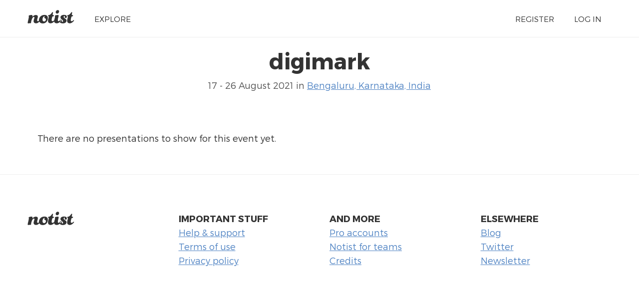

--- FILE ---
content_type: text/html; charset=UTF-8
request_url: https://noti.st/events/B6Pbfs/digimark
body_size: 1214
content:
<!doctype html>
<html lang="en">
<head>
    <meta charset="utf-8">
    <link rel="dns-prefetch" href="https://on.notist.cloud">
    <title>    digimark on Notist
</title>
    <meta name="viewport" content="width=device-width, initial-scale=1, shrink-to-fit=no">
    <link rel="preload" as="font" crossorigin="crossorigin" type="font/woff2" href="https://on.notist.cloud/fonts/TruenoLt.woff2">
    <link rel="preload" as="font" crossorigin="crossorigin" type="font/woff2" href="https://on.notist.cloud/fonts/TruenoBd.woff2">
        <link rel="stylesheet" href="/assets/css/styles-056.css">
    <script src="/assets/js/focus-visible.js" async></script>
    <link rel="shortcut icon" href="https://on.notist.cloud/assets/favicon.ico" type="image/x-icon">
            <link rel="alternate" href="https://noti.st/events/B6Pbfs/digimark" hreflang="x-default" />
        <link rel="alternate" href="https://noti.st/events/B6Pbfs/digimark" hreflang="en" />
            <link rel="canonical" href="https://noti.st/events/B6Pbfs">
            <meta property="og:url"
          content="https://noti.st/events/B6Pbfs">
    <meta property="og:type" content="article">
    <meta property="og:title" name="twitter:title" content="digimark">
            <meta property="og:description" name="twitter:description"
              content="Including presentations from and more.">
                <meta name="twitter:card" content="summary">
    
    <meta name="twitter:site" content="@benotist">
    
        <link rel="alternate" type="application/vnd.api+json" href="/events/B6Pbfs.json">
</head>
<body>
    <div class="full-width bg-white">
    <div class="content-width site-banner ">
        <div class="site-logo">
            <a href="/"><img src="https://on.notist.cloud/assets/svg/notist.svg" alt="Notist"></a>
        </div>
        <nav>
            <ul class="main-nav"><li><a href="/explore">Explore</a></li><li class="push-right"><a href="/register">Register</a></li><li ><a
                                    href="/login">Log&nbsp;in</a></li></ul>
        </nav>
    </div>
</div>

        <div class="full-width bg-white">
        <div class="content-width presentation-header">
            <h1>digimark</h1>
            <p class="subhead">
                                                            17 - 26 August 2021
                                                    in <a href="/places/bengaluru-karnataka-india">Bengaluru, Karnataka, India</a>
                
                
                            </p>
            

            

        </div>

        <div class="content-width">
                                                <div class="content-width">
                        <p>There are no presentations to show for this event yet.
                                                    </p>
                    </div>
                                    </div>
            </div>

    	<footer class="main-footer full-width">
	    <div class="content-width r-grid-4">
	        <div class="logo-strap">
	            <a href="/"><img src="https://on.notist.cloud/assets/svg/notist.svg" alt="Notist"></a>
	        </div>
			<ul>
				<li><h3>Important stuff</h3></li>
				<li><a href="/support">Help &amp; support</a></li>
				<li><a href="/legal/terms">Terms of use</a></li>
				<li><a href="/legal/privacy">Privacy policy</a></li>
			</ul>
	       	<ul>
	            <li><h3>And more</h3></li>
	            <li><a href="/pro">Pro accounts</a></li>
	            <li><a href="/teams">Notist for teams</a></li>
                <li><a href="/about/credits">Credits</a></li>
	        </ul>
	        <ul>
	            <li><h3>Elsewhere</h3></li>
	            <li><a href="https://be.noti.st/">Blog</a></li>
                <li><a href="https://twitter.com/benotist">Twitter</a></li>
                <li><a href="https://be.noti.st/newsletter">Newsletter</a></li>
	        </ul>
	    </div>
	</footer>
<script async src="https://www.googletagmanager.com/gtag/js?id=G-9S6ZQ67DTG"></script>
<script>
  window.dataLayer = window.dataLayer || [];
  function gtag(){dataLayer.push(arguments);}
  gtag('js', new Date());
    gtag('config', 'G-9S6ZQ67DTG');
  </script>




</body>
</html>